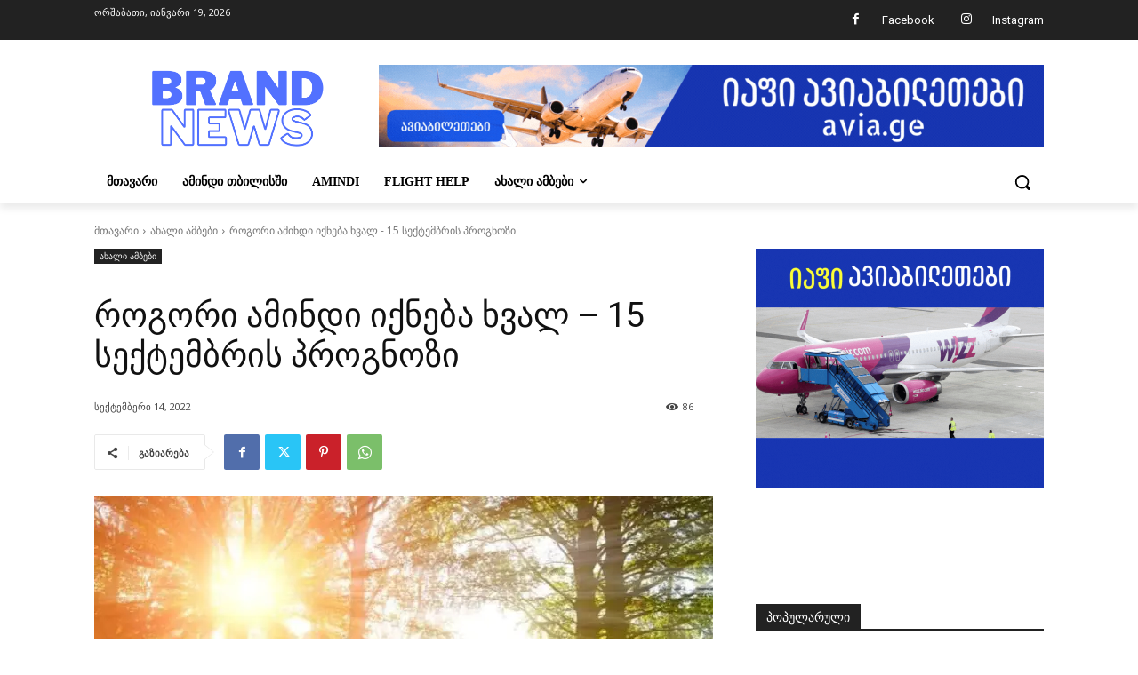

--- FILE ---
content_type: text/html; charset=UTF-8
request_url: https://brandnews.ge/wp-admin/admin-ajax.php?td_theme_name=Newspaper&v=12.7.3
body_size: -426
content:
{"1477":86}